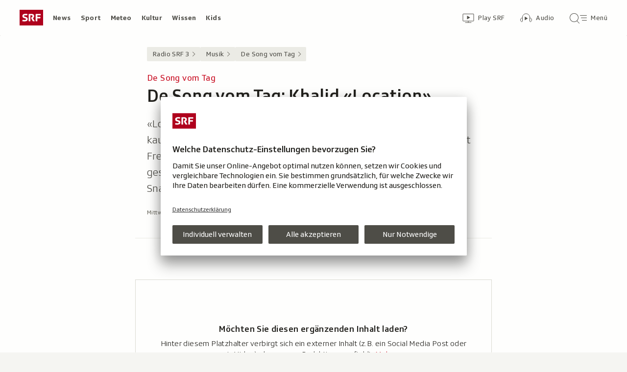

--- FILE ---
content_type: text/html; charset=UTF-8
request_url: https://www.srf.ch/aron/api/articles/autobox?businessUnit=srf&portalName=radio_srf_3&limit=12&representation=web
body_size: 3070
content:
<li class="collection__teaser-item js-teaser-item">
    


<a href="/radio-srf-3/flugi-kuddelmuddel-am-wef-was-fliegt-da-ueber-unseren-koepfen-tracking-apps-verraten-es"    class="teaser js-teaser
    "
    data-date-published="2026-01-21T08:19:36+01:00"
    data-date-modified="2026-01-21T10:00:18+01:00"
    data-source=""
    data-urn="urn:srf:article:019bd664-5bc4-d59a-253b-dcf69d0cf560"
    data-title="Was fliegt da über unseren Köpfen? Tracking-Apps verraten es"
    data-referrer-track="srg_mod4=teaser-#JS-PLACEHOLDER-SIZE#-link-0-pos-#JS-PLACEHOLDER-POS#"
                    >

                    <div class="teaser__medium ">
                        

    <div
        class="image js-image js-image-lazyload"
                data-image-provider="rokka"         data-image-id="522fda"     >
                    <picture>
                <img
                    alt=""
                                        class="image__img"
                    loading="lazy"
                    src="/static/cms/images/320ws/522fda.webp"
                >
            </picture>
            </div>

                                                        </div>
            
            <div class="teaser__content" role="text">
                        
        <div class="teaser__text">
                                                <div class="teaser__kicker">
                                                                                                                                                                            <span class="teaser__kicker-text">Flugi-Kuddelmuddel am WEF</span>
                                            </div>
                            
                                                                                    <span class="teaser__title">Was fliegt da über unseren Köpfen? Tracking-Apps verraten es</span>
                            
            
                        
                            <p class="teaser__lead">
                    Privatjets bringen dieser Tage die WEF-Gäste nach Davos. Flight-Tracker verraten, was da gerade über uns hinwegsaust.
                </p>
                    </div>

                
            </div>
    
                <div class="teaser__extras">
                                        <div
    class="teaser-meta js-teaser-meta teaser__meta"
    role="text"
    
    data-teaser-meta-source-id="urn:srf:article:019bd664-5bc4-d59a-253b-dcf69d0cf560"
        data-teaser-meta-audio="true"         data-teaser-meta-published-at="2026-01-21T08:19:36+01:00"     data-teaser-meta-published-at-permanent="2026-01-21T08:19:36+01:00"     data-teaser-meta-modified-at="2026-01-21T10:00:18+01:00"             data-teaser-meta-size="#JS-PLACEHOLDER-SIZE#"         
><div class="teaser-meta__ltr js-teaser-meta__ltr"></div><div class="teaser-meta__rtl js-teaser-meta__rtl"></div></div>            
                        
                                </div>
    
        </a>
</li>
<li class="collection__teaser-item js-teaser-item">
    


<a href="/radio-srf-3/musik/eurosonic-festival-die-popstars-von-morgen-drei-highlights-und-eine-enttaeuschung"    class="teaser js-teaser
    "
    data-date-published="2026-01-20T17:29:27+01:00"
    data-date-modified="2026-01-20T22:31:20+01:00"
    data-source=""
    data-urn="urn:srf:article:019bd598-2c09-6288-00aa-87bbceea23cb"
    data-title="Die Popstars von morgen? Drei Highlights und eine Enttäuschung"
    data-referrer-track="srg_mod4=teaser-#JS-PLACEHOLDER-SIZE#-link-0-pos-#JS-PLACEHOLDER-POS#"
                        data-content-categories="Radio SRF 3 Musik"
                >

                    <div class="teaser__medium ">
                        

    <div
        class="image js-image js-image-lazyload"
                data-image-provider="rokka"         data-image-id="0e088f"     >
                    <picture>
                <img
                    alt=""
                                        class="image__img"
                    loading="lazy"
                    src="/static/cms/images/320ws/0e088f.webp"
                >
            </picture>
            </div>

                                                        </div>
            
            <div class="teaser__content" role="text">
                        
        <div class="teaser__text">
                                                <div class="teaser__kicker">
                                                                                                                                                                            <span class="teaser__kicker-text">Eurosonic Festival</span>
                                            </div>
                            
                                                                                    <span class="teaser__title">Die Popstars von morgen? Drei Highlights und eine Enttäuschung</span>
                            
            
                        
                            <p class="teaser__lead">
                    Das sind die Highlights und eine bittere Enttäuschung vom grössten Pop-Showcase-Festival Europas.
                </p>
                    </div>

                
            </div>
    
                <div class="teaser__extras">
                                        <div
    class="teaser-meta js-teaser-meta teaser__meta"
    role="text"
    
    data-teaser-meta-source-id="urn:srf:article:019bd598-2c09-6288-00aa-87bbceea23cb"
        data-teaser-meta-audio="true"         data-teaser-meta-published-at="2026-01-20T17:29:27+01:00"     data-teaser-meta-published-at-permanent="2026-01-20T17:29:27+01:00"     data-teaser-meta-modified-at="2026-01-20T22:31:20+01:00"             data-teaser-meta-size="#JS-PLACEHOLDER-SIZE#"         
><div class="teaser-meta__ltr js-teaser-meta__ltr"></div><div class="teaser-meta__rtl js-teaser-meta__rtl"></div></div>            
                        
                                </div>
    
        </a>
</li>
<li class="collection__teaser-item js-teaser-item">
    


<a href="/radio-srf-3/digital-die-weltmeisterschaften-der-highspeed-telegrafen"    class="teaser js-teaser
    "
    data-date-published="2012-10-16T10:00:00+02:00"
    data-date-modified="2012-10-16T10:00:00+02:00"
    data-source=""
    data-urn="urn:srf:article:20334909"
    data-title="Die Weltmeisterschaften der Highspeed-Telegrafen"
    data-referrer-track="srg_mod4=teaser-#JS-PLACEHOLDER-SIZE#-link-0-pos-#JS-PLACEHOLDER-POS#"
                    >

                    <div class="teaser__medium ">
                        

    <div
        class="image js-image js-image-lazyload"
                data-image-provider="rokka"         data-image-id="5e8f01"     >
                    <picture>
                <img
                    alt=""
                                        class="image__img"
                    loading="lazy"
                    src="/static/cms/images/320ws/5e8f01.webp"
                >
            </picture>
            </div>

                                                        </div>
            
            <div class="teaser__content" role="text">
                        
        <div class="teaser__text">
                                                <div class="teaser__kicker">
                                                                                                                                                                            <span class="teaser__kicker-text">Digital</span>
                                            </div>
                            
                                                                                    <span class="teaser__title">Die Weltmeisterschaften der Highspeed-Telegrafen</span>
                            
            
                        
                            <p class="teaser__lead">
                    An den Weltmeisterschaft der Highspeed-Telegrafen werden bis zu 200 Zeichen pro Minute gemorst – wir waren mit dabei.
                </p>
                    </div>

                
            </div>
    
                <div class="teaser__extras">
                                        <div
    class="teaser-meta js-teaser-meta teaser__meta"
    role="text"
    
    data-teaser-meta-source-id="urn:srf:article:20334909"
                data-teaser-meta-published-at="2012-10-16T10:00:00+02:00"     data-teaser-meta-published-at-permanent="2012-10-16T10:00:00+02:00"     data-teaser-meta-modified-at="2012-10-16T10:00:00+02:00"             data-teaser-meta-size="#JS-PLACEHOLDER-SIZE#"         
><div class="teaser-meta__ltr js-teaser-meta__ltr"></div><div class="teaser-meta__rtl js-teaser-meta__rtl"></div></div>            
                        
                                </div>
    
        </a>
</li>
<li class="collection__teaser-item js-teaser-item">
    


<a href="/radio-srf-3/musik/schweizer-esc-act-2026-veronica-fusaro-singt-fuer-die-schweiz-am-eurovision-song-contest"    class="teaser js-teaser
    "
    data-date-published="2026-01-20T11:00:24+01:00"
    data-date-modified="2026-01-20T11:00:24+01:00"
    data-source=""
    data-urn="urn:srf:article:019bc1e3-586b-ea98-b477-a4349e742671"
    data-title="Veronica Fusaro singt für die Schweiz am Eurovision Song Contest"
    data-referrer-track="srg_mod4=teaser-#JS-PLACEHOLDER-SIZE#-link-0-pos-#JS-PLACEHOLDER-POS#"
                        data-content-categories="Radio SRF 3 Musik"
                >

                    <div class="teaser__medium ">
                        

    <div
        class="image js-image js-image-lazyload"
                data-image-provider="rokka"         data-image-id="3f0641"     >
                    <picture>
                <img
                    alt=""
                                        class="image__img"
                    loading="lazy"
                    src="/static/cms/images/320ws/3f0641.webp"
                >
            </picture>
            </div>

                                                        </div>
            
            <div class="teaser__content" role="text">
                        
        <div class="teaser__text">
                                                <div class="teaser__kicker">
                                                                                                                                                                            <span class="teaser__kicker-text">Schweizer ESC-Act 2026</span>
                                            </div>
                            
                                                                                    <span class="teaser__title">Veronica Fusaro singt für die Schweiz am Eurovision Song Contest</span>
                            
            
                        
                            <p class="teaser__lead">
                    Die Thuner Popmusikerin trägt wie Nemo und Zoë Më das «SRF 3 Best Talent»-Gütesiegel und liebt die Bühne.
                </p>
                    </div>

                
            </div>
    
                <div class="teaser__extras">
                                        <div
    class="teaser-meta js-teaser-meta teaser__meta"
    role="text"
    
    data-teaser-meta-source-id="urn:srf:article:019bc1e3-586b-ea98-b477-a4349e742671"
    data-teaser-meta-video="true"             data-teaser-meta-published-at="2026-01-20T11:00:24+01:00"     data-teaser-meta-published-at-permanent="2026-01-20T11:00:24+01:00"     data-teaser-meta-modified-at="2026-01-20T11:00:24+01:00"             data-teaser-meta-size="#JS-PLACEHOLDER-SIZE#"         
><div class="teaser-meta__ltr js-teaser-meta__ltr"></div><div class="teaser-meta__rtl js-teaser-meta__rtl"></div></div>            
                        
                                </div>
    
        </a>
</li>
<li class="collection__teaser-item js-teaser-item">
    


<a href="/radio-srf-3/musik/chatgpt-faktencheck-haben-tokio-hotel-ihr-eigenes-blut-als-tattoo-tinte-benutzt"    class="teaser js-teaser
    "
    data-date-published="2025-03-22T11:28:13+01:00"
    data-date-modified="2025-03-22T11:28:13+01:00"
    data-source=""
    data-urn="urn:srf:article:0195a99c-e1b5-a95d-cf5b-231fa6e5a9b1"
    data-title="Haben Tokio Hotel ihr eigenes Blut als Tattoo-Tinte benutzt?"
    data-referrer-track="srg_mod4=teaser-#JS-PLACEHOLDER-SIZE#-link-0-pos-#JS-PLACEHOLDER-POS#"
                        data-content-categories="Radio SRF 3 Musik"
                >

                    <div class="teaser__medium ">
                        

    <div
        class="image js-image js-image-lazyload"
                data-image-provider="rokka"         data-image-id="3ae7dd"     >
                    <picture>
                <img
                    alt=""
                                        class="image__img"
                    loading="lazy"
                    src="/static/cms/images/320ws/3ae7dd.webp"
                >
            </picture>
            </div>

                                                        </div>
            
            <div class="teaser__content" role="text">
                        
        <div class="teaser__text">
                                                <div class="teaser__kicker">
                                                                                                                                                                            <span class="teaser__kicker-text">ChatGPT-Faktencheck</span>
                                            </div>
                            
                                                                                    <span class="teaser__title">Haben Tokio Hotel ihr eigenes Blut als Tattoo-Tinte benutzt?</span>
                            
            
                        
                            <p class="teaser__lead">
                    Die Band um Bill und Tom Kaulitz reagiert auf vermeintliche Fakten, die ChatGPT über Tokio Hotel ausspuckt.
                </p>
                    </div>

                
            </div>
    
                <div class="teaser__extras">
                                        <div
    class="teaser-meta js-teaser-meta teaser__meta"
    role="text"
    
    data-teaser-meta-source-id="urn:srf:article:0195a99c-e1b5-a95d-cf5b-231fa6e5a9b1"
    data-teaser-meta-video="true"             data-teaser-meta-published-at="2025-03-22T11:28:13+01:00"     data-teaser-meta-published-at-permanent="2025-03-22T11:28:13+01:00"     data-teaser-meta-modified-at="2025-03-22T11:28:13+01:00"             data-teaser-meta-size="#JS-PLACEHOLDER-SIZE#"         
><div class="teaser-meta__ltr js-teaser-meta__ltr"></div><div class="teaser-meta__rtl js-teaser-meta__rtl"></div></div>            
                        
                                </div>
    
        </a>
</li>
<li class="collection__teaser-item js-teaser-item">
    


<a href="/radio-srf-3/musik/eine-legende-wird-80-alle-lieben-dolly-parton"    class="teaser js-teaser
    "
    data-date-published="2026-01-19T08:01:18+01:00"
    data-date-modified="2026-01-19T08:01:18+01:00"
    data-source=""
    data-urn="urn:srf:article:019bc189-84c3-5e4d-c7c2-e91328a4d261"
    data-title="Alle lieben Dolly Parton"
    data-referrer-track="srg_mod4=teaser-#JS-PLACEHOLDER-SIZE#-link-0-pos-#JS-PLACEHOLDER-POS#"
                        data-content-categories="Radio SRF 3 Musik"
                >

                    <div class="teaser__medium ">
                        

    <div
        class="image js-image js-image-lazyload"
                data-image-provider="rokka"         data-image-id="14661ad"     >
                    <picture>
                <img
                    alt=""
                                        class="image__img"
                    loading="lazy"
                    src="/static/cms/images/320ws/14661ad.webp"
                >
            </picture>
            </div>

                                                        </div>
            
            <div class="teaser__content" role="text">
                        
        <div class="teaser__text">
                                                <div class="teaser__kicker">
                                                                                                                                                                            <span class="teaser__kicker-text">Eine Legende wird 80</span>
                                            </div>
                            
                                                                                    <span class="teaser__title">Alle lieben Dolly Parton</span>
                            
            
                        
                            <p class="teaser__lead">
                    Country-Queen und die Verkörperung des American Dream: Dolly Parton hat sehr vieles richtig gemacht in ihrem Leben.
                </p>
                    </div>

                
            </div>
    
                <div class="teaser__extras">
                                        <div
    class="teaser-meta js-teaser-meta teaser__meta"
    role="text"
    
    data-teaser-meta-source-id="urn:srf:article:019bc189-84c3-5e4d-c7c2-e91328a4d261"
        data-teaser-meta-audio="true"         data-teaser-meta-published-at="2026-01-19T08:01:18+01:00"     data-teaser-meta-published-at-permanent="2026-01-19T08:01:18+01:00"     data-teaser-meta-modified-at="2026-01-19T08:01:18+01:00"             data-teaser-meta-size="#JS-PLACEHOLDER-SIZE#"         
><div class="teaser-meta__ltr js-teaser-meta__ltr"></div><div class="teaser-meta__rtl js-teaser-meta__rtl"></div></div>            
                        
                                </div>
    
        </a>
</li>
<li class="collection__teaser-item js-teaser-item">
    


<a href="/radio-srf-3/ueber-uns/ueber-uns-jasmin-barbiero-haetti-e-bar-wuerd-sie-bar-biero-heisse"    class="teaser js-teaser
    "
    data-date-published="2023-04-05T09:46:00+02:00"
    data-date-modified="2023-04-05T09:46:00+02:00"
    data-source=""
    data-urn="urn:srf:article:20301394"
    data-title="Jasmin Barbiero: «Hätti e Bar, würd sie Bar Biero heisse!»"
    data-referrer-track="srg_mod4=teaser-#JS-PLACEHOLDER-SIZE#-link-0-pos-#JS-PLACEHOLDER-POS#"
                        data-content-categories="Radio SRF 3 Über uns"
                >

                    <div class="teaser__medium ">
                        

    <div
        class="image js-image js-image-lazyload"
                data-image-provider="rokka"         data-image-id="1516f0"     >
                    <picture>
                <img
                    alt=""
                                        class="image__img"
                    loading="lazy"
                    src="/static/cms/images/static/cms/images/320ws/1516f0.jpg"
                >
            </picture>
            </div>

                                                        </div>
            
            <div class="teaser__content" role="text">
                        
        <div class="teaser__text">
                                                <div class="teaser__kicker">
                                                                                                                                                                            <span class="teaser__kicker-text">Über Uns</span>
                                            </div>
                            
                                                                                    <span class="teaser__title">Jasmin Barbiero: «Hätti e Bar, würd sie Bar Biero heisse!»</span>
                            
            
                        
                            <p class="teaser__lead">
                    Die neue Stimme bei SRF 3 gehört Jasmin Barbiero.
                </p>
                    </div>

                
            </div>
    
                <div class="teaser__extras">
                                        <div
    class="teaser-meta js-teaser-meta teaser__meta"
    role="text"
    
    data-teaser-meta-source-id="urn:srf:article:20301394"
            data-teaser-meta-image-gallery="true"     data-teaser-meta-published-at="2023-04-05T09:46:00+02:00"     data-teaser-meta-published-at-permanent="2023-04-05T09:46:00+02:00"     data-teaser-meta-modified-at="2023-04-05T09:46:00+02:00"             data-teaser-meta-size="#JS-PLACEHOLDER-SIZE#"         
><div class="teaser-meta__ltr js-teaser-meta__ltr"></div><div class="teaser-meta__rtl js-teaser-meta__rtl"></div></div>            
                        
                                </div>
    
        </a>
</li>
<li class="collection__teaser-item js-teaser-item">
    


<a href="/radio-srf-3/musik/musik-blog/musik-blog-tokio-hotel-peinliches-comeback-mit-flacher-provokation"    class="teaser js-teaser
    "
    data-date-published="2014-10-01T11:09:00+02:00"
    data-date-modified="2014-10-03T06:43:00+02:00"
    data-source=""
    data-urn="urn:srf:article:20486430"
    data-title="Tokio Hotel: Peinliches Comeback mit flacher Provokation"
    data-referrer-track="srg_mod4=teaser-#JS-PLACEHOLDER-SIZE#-link-0-pos-#JS-PLACEHOLDER-POS#"
                        data-content-categories="Radio SRF 3 Musik"
                >

                    <div class="teaser__medium ">
                        

    <div
        class="image js-image js-image-lazyload"
                data-image-provider="rokka"         data-image-id="556381"     >
                    <picture>
                <img
                    alt=""
                                        class="image__img"
                    loading="lazy"
                    src="/static/cms/images/static/cms/images/320ws/556381.jpg"
                >
            </picture>
            </div>

                                                        </div>
            
            <div class="teaser__content" role="text">
                        
        <div class="teaser__text">
                                                <div class="teaser__kicker">
                                                                                                                                                                            <span class="teaser__kicker-text">Musik-Blog</span>
                                            </div>
                            
                                                                                    <span class="teaser__title">Tokio Hotel: Peinliches Comeback mit flacher Provokation</span>
                            
            
                        
                            <p class="teaser__lead">
                    Erwachsen werden geht anders.
                </p>
                    </div>

                
            </div>
    
                <div class="teaser__extras">
                                        <div
    class="teaser-meta js-teaser-meta teaser__meta"
    role="text"
    
    data-teaser-meta-source-id="urn:srf:article:20486430"
        data-teaser-meta-audio="true"         data-teaser-meta-published-at="2014-10-01T11:09:00+02:00"     data-teaser-meta-published-at-permanent="2014-10-01T11:09:00+02:00"     data-teaser-meta-modified-at="2014-10-03T06:43:00+02:00"             data-teaser-meta-size="#JS-PLACEHOLDER-SIZE#"         
><div class="teaser-meta__ltr js-teaser-meta__ltr"></div><div class="teaser-meta__rtl js-teaser-meta__rtl"></div></div>            
                        
                                </div>
    
        </a>
</li>
<li class="collection__teaser-item js-teaser-item">
    


<a href="/radio-srf-3/ueber-uns/ueber-uns-anic-lautenschlager-radio-machen-ist-wie-psychotherapie"    class="teaser js-teaser
    "
    data-date-published="2013-04-03T09:40:00+02:00"
    data-date-modified="2024-04-09T18:11:07+02:00"
    data-source=""
    data-urn="urn:srf:article:20361929"
    data-title="Anic Lautenschlager «Radio machen ist wie Psychotherapie»"
    data-referrer-track="srg_mod4=teaser-#JS-PLACEHOLDER-SIZE#-link-0-pos-#JS-PLACEHOLDER-POS#"
                        data-content-categories="Radio SRF 3 Über uns"
                >

                    <div class="teaser__medium ">
                        

    <div
        class="image js-image js-image-lazyload"
                data-image-provider="rokka"         data-image-id="2887ff"     >
                    <picture>
                <img
                    alt=""
                                        class="image__img"
                    loading="lazy"
                    src="/static/cms/images/static/cms/images/320ws/2887ff.jpg"
                >
            </picture>
            </div>

                                                        </div>
            
            <div class="teaser__content" role="text">
                        
        <div class="teaser__text">
                                                <div class="teaser__kicker">
                                                                                                                                                                            <span class="teaser__kicker-text">Über uns</span>
                                            </div>
                            
                                                                                    <span class="teaser__title">Anic Lautenschlager «Radio machen ist wie Psychotherapie»</span>
                            
            
                        
                            <p class="teaser__lead">
                    Anic Lautenschlager ist zurück! Nach einigen Monaten Pause moderiert sie wieder, unter anderem den SRF 3-Morgen.
                </p>
                    </div>

                
            </div>
    
                <div class="teaser__extras">
                                        <div
    class="teaser-meta js-teaser-meta teaser__meta"
    role="text"
    
    data-teaser-meta-source-id="urn:srf:article:20361929"
                data-teaser-meta-published-at="2013-04-03T09:40:00+02:00"     data-teaser-meta-published-at-permanent="2013-04-03T09:40:00+02:00"     data-teaser-meta-modified-at="2024-04-09T18:11:07+02:00"             data-teaser-meta-size="#JS-PLACEHOLDER-SIZE#"         
><div class="teaser-meta__ltr js-teaser-meta__ltr"></div><div class="teaser-meta__rtl js-teaser-meta__rtl"></div></div>            
                        
                                </div>
    
        </a>
</li>
<li class="collection__teaser-item js-teaser-item">
    


<a href="/radio-srf-3/musik/neues-album-britpop-britpop-reloaded-robbie-williams-dreht-die-uhr-auf-1995"    class="teaser js-teaser
    "
    data-date-published="2026-01-19T11:57:49+01:00"
    data-date-modified="2026-01-19T11:57:49+01:00"
    data-source=""
    data-urn="urn:srf:article:019bc742-75c3-a82e-7ba0-3928ec33b471"
    data-title="Britpop reloaded: Robbie Williams dreht die Uhr auf 1995"
    data-referrer-track="srg_mod4=teaser-#JS-PLACEHOLDER-SIZE#-link-0-pos-#JS-PLACEHOLDER-POS#"
                        data-content-categories="Radio SRF 3 Musik"
                >

                    <div class="teaser__medium ">
                        

    <div
        class="image js-image js-image-lazyload"
                data-image-provider="rokka"         data-image-id="17c2e4a"     >
                    <picture>
                <img
                    alt=""
                                        class="image__img"
                    loading="lazy"
                    src="/static/cms/images/320ws/17c2e4a.webp"
                >
            </picture>
            </div>

                                                        </div>
            
            <div class="teaser__content" role="text">
                        
        <div class="teaser__text">
                                                <div class="teaser__kicker">
                                                                                                                                                                            <span class="teaser__kicker-text">Neues Album «Britpop»</span>
                                            </div>
                            
                                                                                    <span class="teaser__title">Britpop reloaded: Robbie Williams dreht die Uhr auf 1995</span>
                            
            
                        
                            <p class="teaser__lead">
                    Ist das neue Album des britischen Entertainers phantasielos rückwärtsgewandt oder charmant anachronistisch? Beides.
                </p>
                    </div>

                
            </div>
    
                <div class="teaser__extras">
                                        <div
    class="teaser-meta js-teaser-meta teaser__meta"
    role="text"
    
    data-teaser-meta-source-id="urn:srf:article:019bc742-75c3-a82e-7ba0-3928ec33b471"
        data-teaser-meta-audio="true"         data-teaser-meta-published-at="2026-01-19T11:57:49+01:00"     data-teaser-meta-published-at-permanent="2026-01-19T11:57:49+01:00"     data-teaser-meta-modified-at="2026-01-19T11:57:49+01:00"             data-teaser-meta-size="#JS-PLACEHOLDER-SIZE#"         
><div class="teaser-meta__ltr js-teaser-meta__ltr"></div><div class="teaser-meta__rtl js-teaser-meta__rtl"></div></div>            
                        
                                </div>
    
        </a>
</li>
<li class="collection__teaser-item js-teaser-item">
    


<a href="/radio-srf-3/festivalsommer/interview-am-gurtenfestival-franz-ferdinand-ihren-hit-take-me-out-verdanken-sie-dem-whisky"    class="teaser js-teaser
    "
    data-date-published="2025-07-25T13:38:05+02:00"
    data-date-modified="2025-07-25T13:38:05+02:00"
    data-source=""
    data-urn="urn:srf:article:0198376a-8457-3aea-58a3-e7c7641eba59"
    data-title="Franz Ferdinand: Ihren Hit «Take Me Out» verdanken sie dem Whisky"
    data-referrer-track="srg_mod4=teaser-#JS-PLACEHOLDER-SIZE#-link-0-pos-#JS-PLACEHOLDER-POS#"
                        data-content-categories="Radio SRF 3 Festivalsommer"
                >

                    <div class="teaser__medium ">
                        

    <div
        class="image js-image js-image-lazyload"
                data-image-provider="rokka"         data-image-id="c7599a"     >
                    <picture>
                <img
                    alt=""
                                        class="image__img"
                    loading="lazy"
                    src="/static/cms/images/320ws/c7599a.webp"
                >
            </picture>
            </div>

                                                        </div>
            
            <div class="teaser__content" role="text">
                        
        <div class="teaser__text">
                                                <div class="teaser__kicker">
                                                                                                                                                                            <span class="teaser__kicker-text">Interview am Gurtenfestival</span>
                                            </div>
                            
                                                                                    <span class="teaser__title">Franz Ferdinand: Ihren Hit «Take Me Out» verdanken sie dem Whisky</span>
                            
            
                        
                            <p class="teaser__lead">
                    Sänger Alex Kapranos plaudert über die Entstehung des unverwüstlichen Indie-Bangers «Take Me Out» von Franz Ferdinand.
                </p>
                    </div>

                
            </div>
    
                <div class="teaser__extras">
                                        <div
    class="teaser-meta js-teaser-meta teaser__meta"
    role="text"
    
    data-teaser-meta-source-id="urn:srf:article:0198376a-8457-3aea-58a3-e7c7641eba59"
    data-teaser-meta-video="true"             data-teaser-meta-published-at="2025-07-25T13:38:05+02:00"     data-teaser-meta-published-at-permanent="2025-07-25T13:38:05+02:00"     data-teaser-meta-modified-at="2025-07-25T13:38:05+02:00"             data-teaser-meta-size="#JS-PLACEHOLDER-SIZE#"         
><div class="teaser-meta__ltr js-teaser-meta__ltr"></div><div class="teaser-meta__rtl js-teaser-meta__rtl"></div></div>            
                        
                                </div>
    
        </a>
</li>
<li class="collection__teaser-item js-teaser-item">
    


<a href="/radio-srf-3/festivalsommer/israelische-saengerin-noga-erez-ich-schaue-seit-zwei-jahren-keine-news-mehr"    class="teaser js-teaser
    "
    data-date-published="2025-07-25T18:02:49+02:00"
    data-date-modified="2025-07-25T18:02:49+02:00"
    data-source=""
    data-urn="urn:srf:article:01983e37-967d-02e2-3796-d97224a6ed81"
    data-title="Noga Erez: «Ich schaue seit zwei Jahren keine News mehr»"
    data-referrer-track="srg_mod4=teaser-#JS-PLACEHOLDER-SIZE#-link-0-pos-#JS-PLACEHOLDER-POS#"
                        data-content-categories="Radio SRF 3 Festivalsommer"
                >

                    <div class="teaser__medium ">
                        

    <div
        class="image js-image js-image-lazyload"
                data-image-provider="rokka"         data-image-id="44989a1"     >
                    <picture>
                <img
                    alt=""
                                        class="image__img"
                    loading="lazy"
                    src="/static/cms/images/320ws/44989a1.webp"
                >
            </picture>
            </div>

                                                        </div>
            
            <div class="teaser__content" role="text">
                        
        <div class="teaser__text">
                                                <div class="teaser__kicker">
                                                                                                                                                                            <span class="teaser__kicker-text">Israelische Sängerin</span>
                                            </div>
                            
                                                                                    <span class="teaser__title">Noga Erez: «Ich schaue seit zwei Jahren keine News mehr»</span>
                            
            
                        
                            <p class="teaser__lead">
                    Leichte Musik, harte Texte – so verzückt die Israelische Sängerin Noga Erez das Publikum des Gurtenfestival.
                </p>
                    </div>

                
            </div>
    
                <div class="teaser__extras">
                                        <div
    class="teaser-meta js-teaser-meta teaser__meta"
    role="text"
    
    data-teaser-meta-source-id="urn:srf:article:01983e37-967d-02e2-3796-d97224a6ed81"
    data-teaser-meta-video="true"             data-teaser-meta-published-at="2025-07-25T18:02:49+02:00"     data-teaser-meta-published-at-permanent="2025-07-25T18:02:49+02:00"     data-teaser-meta-modified-at="2025-07-25T18:02:49+02:00"             data-teaser-meta-size="#JS-PLACEHOLDER-SIZE#"         
><div class="teaser-meta__ltr js-teaser-meta__ltr"></div><div class="teaser-meta__rtl js-teaser-meta__rtl"></div></div>            
                        
                                </div>
    
        </a>
</li>


--- FILE ---
content_type: image/svg+xml
request_url: https://www.srf.ch/staticfiles/aron/assets/view-off-BHUKlht6.svg
body_size: 82
content:
<svg xmlns="http://www.w3.org/2000/svg" width="32" height="32" fill="none" viewBox="0 0 32 32"><g stroke="#22211d" stroke-linecap="round" stroke-linejoin="round" stroke-width="2" clip-path="url(#clip0_1074_195318)"><path d="M3.707 28 28.707 4M11.952 25.401C13.262 25.808 14.628 26.01 16 26 21.467 26.092 27.011 22.249 30.432 18.484 31.192 17.64 31.192 16.359 30.432 15.516 29.193 14.156 27.819 12.925 26.333 11.84M19.217 8.376C18.165 8.114 17.084 7.988 16 8 10.625 7.911 5.067 11.669 1.572 15.513.812 16.357.812 17.638 1.572 18.481 2.635 19.645 3.794 20.715 5.039 21.681"/><path d="M11 17C11 14.239 13.238 12 15.999 12 16 12 16 12 16.001 12M21 16.999V17C21 19.761 18.762 22 16 22H15.999"/></g><defs><clipPath id="clip0_1074_195318"><path fill="#fff" d="M0 0H32V32H0z"/></clipPath></defs></svg>

--- FILE ---
content_type: text/javascript
request_url: https://www.srf.ch/staticfiles/aron/assets/index-Cs_Q320G.js
body_size: 1064
content:
import{r,j as e,z as p,S as c,B as G,O as I,y as R,d as S}from"./teaser-meta.controller-CONwDxMO.js";import{f as g,e as u,S as k,a as w,c as O,g as m}from"./SrgLoginEvents-CuXaT650.js";import{t as d}from"./consentManager-BzPLqRpb.js";const b=({onLogin:s,onLogout:n})=>{const i=r.useCallback(o=>{const j=o.detail,{user:a}=j;if(!a)return;const{profile:N}=a,{sub:f,preferred_username:v,email:E}=N,{id_token:L}=a;s?.({userId:f,preferredUsername:v,idToken:L,email:E})},[s]),t=r.useCallback(()=>{n?.()},[n]);r.useEffect(()=>(window.addEventListener(g,i),window.addEventListener(u,t),d(k),()=>{window.removeEventListener(g,i),window.removeEventListener(u,t)}),[i,t])},x=({children:s})=>e.jsx("div",{className:"srg-login-container",children:e.jsx("div",{className:"srg-login-container__wrapper",children:s})}),_=({title:s,className:n})=>e.jsx("div",{className:p("srg-login-header",n),children:e.jsx("h3",{children:s})}),C=({mainText:s,linkText:n,linkUrl:i})=>e.jsx("div",{className:"srg-login-call-to-action",children:e.jsxs("p",{children:[s,n&&i&&e.jsx(e.Fragment,{children:e.jsxs("a",{href:i,className:"srg-login-call-to-action__link",target:"_blank",rel:"noreferrer",children:[n,e.jsx(c,{styleModifier:"svg-icon--link-external srg-login-call-to-action__link-icon"})]})})]})}),h=({buttons:s})=>e.jsx("div",{className:"srg-login-action-buttons",children:s.map((n,i)=>e.jsx(G,{buttonText:n.text,className:n.className,styleModifier:n.styleModifier||"button--secondary",onClick:n.onClick,target:"_blank",href:n.href},i))}),T=()=>{const s=[{text:"ANMELDEN / REGISTRIEREN",onClick:()=>d(w)}];return e.jsxs(x,{children:[e.jsx(_,{title:"SRG-Login"}),e.jsxs("div",{className:"srg-login-container__content",children:[e.jsx(C,{mainText:"Melden Sie sich an, um mitzudiskutieren, Ihre Inhalte zu personalisieren und von weiteren Vorteilen zu profitieren.",linkText:"Mehr zum SRG-Login",linkUrl:"https://www.srgssr.ch/de/login"}),e.jsx("div",{className:"srg-login-container__button",children:e.jsx(h,{buttons:s})})]})]})},A=({user:s,statusText:n="Angemeldet",avatarIconModifier:i="svg-icon--login-profile"})=>e.jsxs("div",{className:"srg-login-user-info",children:[e.jsx("div",{className:"srg-login-user-info__avatar",children:e.jsx(c,{styleModifier:i})}),e.jsxs("div",{className:"srg-login-user-info__details",children:[e.jsx("div",{className:"srg-login-user-info__status",children:n}),e.jsx("div",{className:"srg-login-user-info__identifier",children:s.preferredUsername||s.email})]})]}),M=({user:s})=>{const n=[{text:"KONTOEINSTELLUNGEN",href:"https://settings.srgssr.ch/profile/"},{text:"ABMELDEN",onClick:()=>d(O),className:"button-link"}];return e.jsxs(x,{children:[e.jsx(_,{title:"SRG-Login",className:"srg-login-header--user"}),e.jsxs("div",{className:"srg-login-container__content",children:[e.jsx(A,{user:s}),e.jsx(h,{buttons:n})]})]})};var U=I();const y=({email:s})=>{const[n,i]=r.useState(!1),t=r.useCallback(()=>{i(!0)},[]);return r.useEffect(()=>(window.addEventListener(m,t),()=>{window.removeEventListener(m,t)}),[t]),!n||!s?null:U.createPortal(e.jsx("div",{className:"login-toast-container",onAnimationEnd:()=>i(!1),children:e.jsxs("div",{className:"login-toast",role:"alert","aria-live":"assertive",children:[e.jsx("div",{className:"login-toast__icon",children:e.jsx(c,{styleModifier:"svg-icon--loggedin-profile"})}),e.jsxs("div",{className:"login-toast__text",children:["Angemeldet als ",e.jsx("span",{className:"login-toast__email",children:s})]})]})}),document.body)},B=()=>{const[s,n]=r.useState(void 0),i=r.useCallback(o=>{n(o)},[]),t=r.useCallback(()=>{n(void 0)},[]);return b({onLogin:i,onLogout:t}),e.jsxs(e.Fragment,{children:[e.jsx(y,{email:s?.email}),s?e.jsx(M,{user:s}):e.jsx(T,{})]})};let l=null;function H(){const s=document.getElementById("srg-login-app");s&&(l||(l=R.createRoot(s)),l.render(e.jsx(S.StrictMode,{children:e.jsx(B,{})})))}export{H as init};
//# sourceMappingURL=index-Cs_Q320G.js.map
